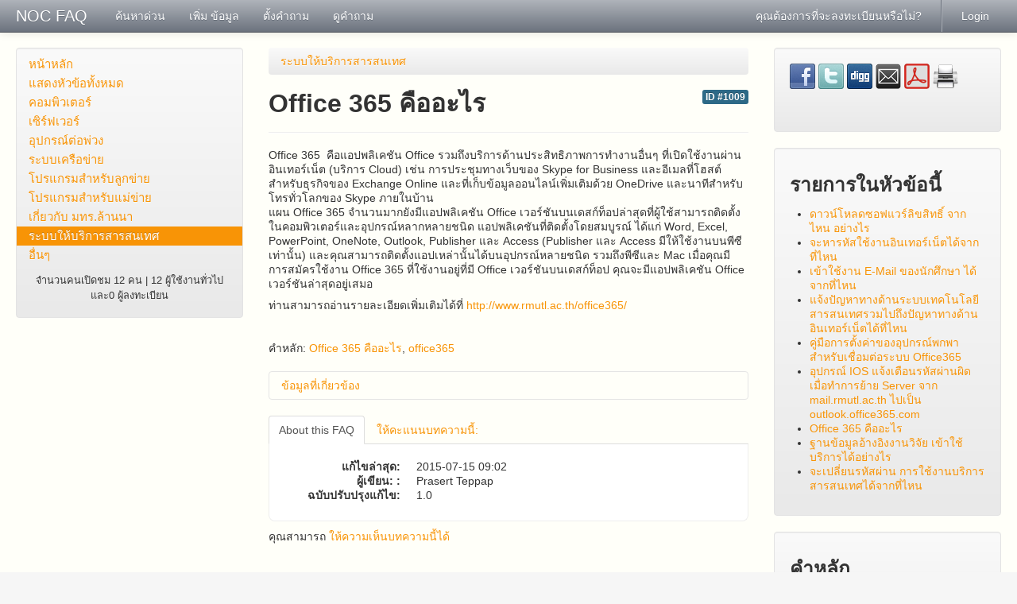

--- FILE ---
content_type: text/html
request_url: https://noc.rmutl.ac.th/faq/index.php?sid=485794&lang=th&action=artikel&cat=8&id=10&artlang=th
body_size: 10183
content:
<!doctype html>
<!--[if lt IE 7 ]> <html lang="th" class="no-js ie6"> <![endif]-->
<!--[if IE 7 ]> <html lang="th" class="no-js ie7"> <![endif]-->
<!--[if IE 8 ]> <html lang="th" class="no-js ie8"> <![endif]-->
<!--[if IE 9 ]> <html lang="th" class="no-js ie9"> <![endif]-->
<!--[if (gt IE 9)|!(IE)]><!--> <html lang="th" class="no-js"> <!--<![endif]-->
<head>
    <meta charset="utf-8">
    <title>NOC FAQ - Office 365 คืออะไร</title>
    <base href="https://noc.rmutl.ac.th/faq/" />
    <meta name="description" content="Office 365 คือแอปพลิเคชัน Office รวมถึงบริการด้านประสิทธิภาพการทำงานอื่นๆ ที่เปิดใช้งานผ่านอินเทอร์เน็ต (บริการ Cloud) เช่น การประชุมทางเว็บของ Skype for Business ...">
    <meta name="keywords" content="RMUTL,www.rmutl.ac.th,rmutl.ac.th,มหาวิทยาลัยเทคโลยีราชมงคลลล้านนา,office365,มทร.ล้านนา,Office 365 คืออะไร,NOC FAQ">
    <meta name="author" content="Prasert Teppap">
    <meta name="viewport" content="width=device-width, initial-scale=1.0">
    <meta name="application-name" content="phpMyFAQ 2.8.21">
    <meta name="robots" content="INDEX, FOLLOW">
    <meta name="revisit-after" content="7 days">
    <!-- Share on Facebook -->
    <meta property="og:title" content="NOC FAQ - Office 365 คืออะไร" />
    <meta property="og:description" content="Office 365 คือแอปพลิเคชัน Office รวมถึงบริการด้านประสิทธิภาพการทำงานอื่นๆ ที่เปิดใช้งานผ่านอินเทอร์เน็ต (บริการ Cloud) เช่น การประชุมทางเว็บของ Skype for Business ..." />
    <meta property="og:image" content="" />
    <link rel="stylesheet" href="https://noc.rmutl.ac.th/faq/assets/template/default/css/style.min.css?v=1">
    <link rel="shortcut icon" href="https://noc.rmutl.ac.th/faq/assets/template/default/favicon.ico">
    <link rel="apple-touch-icon" href="https://noc.rmutl.ac.th/faq/assets/template/default/apple-touch-icon.png">
    <link rel="canonical" href="http://noc.rmutl.ac.th/faq/index.php?sid=485794&amp;lang=th&amp;action=artikel&amp;cat=8&amp;id=10&amp;artlang=th">
    <script src="https://noc.rmutl.ac.th/faq/assets/js/libs/modernizr.min.js"></script>
    <script src="https://noc.rmutl.ac.th/faq/assets/js/phpmyfaq.min.js"></script>
    <link rel="alternate" title="News RSS Feed" type="application/rss+xml" href="https://noc.rmutl.ac.th/faq/feed/news/rss.php">
    <link rel="alternate" title="TopTen RSS Feed" type="application/rss+xml" href="https://noc.rmutl.ac.th/faq/feed/topten/rss.php">
    <link rel="alternate" title="Latest FAQ Records RSS Feed" type="application/rss+xml" href="https://noc.rmutl.ac.th/faq/feed/latest/rss.php">
    <link rel="alternate" title="Open Questions RSS Feed" type="application/rss+xml" href="https://noc.rmutl.ac.th/faq/feed/openquestions/rss.php">
    <link rel="search" type="application/opensearchdescription+xml" title="NOC FAQ - Office 365 คืออะไร" href="https://noc.rmutl.ac.th/faq/opensearch.php">
</head>
<body dir="ltr">
<!--[if lt IE 8 ]>
<div class="internet-explorer-error">
    Do you know that your Internet Explorer is out of date?<br/>
    Please use Internet Explorer 8+, Mozilla Firefox 4+, Google Chrome, Apple Safari 5+ or Opera 11+
</div>
 <![endif]-->
<div class="navbar navbar-fixed-top hidden-print">
    <div class="navbar-inner">
        <div class="container-fluid">
            <button type="button" class="btn btn-navbar" data-toggle="collapse" data-target=".nav-collapse">
                <span class="icon-bar"></span>
                <span class="icon-bar"></span>
                <span class="icon-bar"></span>
            </button>
            <a class="brand" title="NOC FAQ" href="https://noc.rmutl.ac.th/faq">NOC FAQ</a>
            <nav class="nav-collapse">
                <ul class="nav">
                    <li class=""><a href="index.php?sid=485794&amp;lang=th&amp;action=instantresponse">ค้นหาด่วน</a></li>
                    <li class=""><a href="index.php?sid=485794&amp;lang=th&amp;action=add&cat=8">เพิ่ม ข้อมูล</a></li>
                    <li class=""><a href="index.php?sid=485794&amp;lang=th&amp;action=ask&category_id=8">ตั้งคำถาม</a></li>
                    <li class=""><a href="index.php?sid=485794&amp;lang=th&amp;action=open">ดูคำถาม</a></li>
                </ul>
                <ul class="nav pull-right">
                    
                    <li class=""><a href="?action=register">คุณต้องการที่จะลงทะเบียนหรือไม่?</a></li>
                    <li class="divider-vertical"></li>
                    <li class=""><a href="?action=login">Login</a></li>
                    
                    
                </ul>
            </nav>
        </div>
    </div>
</div>
<section id="content" class="container-fluid">
    <div class="row-fluid">
        <div class="span3 hidden-print" id="leftContent">
            <div class="well categories">
                <ul class="nav nav-list">
                    <li class="home"><a href="index.php?sid=485794&amp;lang=th&amp;">หน้าหลัก</a></li>
                    <li><a href="index.php?sid=485794&amp;lang=th&amp;action=show">แสดงหัวข้อทั้งหมด</a></li>
                    <li class="divider-horizontal"></li>
                    	<li><a id="category_1" title="คอมพิวเตอร์ลูกข่าย" href="/faq/index.php?sid=485794&amp;lang=th&amp;action=show&amp;cat=1">คอมพิวเตอร์</a></li>
	<li><a id="category_2" title="คอมพิวเตอร์แม่ข่าย" href="/faq/index.php?sid=485794&amp;lang=th&amp;action=show&amp;cat=2">เซิร์ฟเวอร์</a></li>
	<li><a id="category_3" title="อุปกรณ์ที่เชื่อมต่อกับคอมพิวเตอร์" href="/faq/index.php?sid=485794&amp;lang=th&amp;action=show&amp;cat=3">อุปกรณ์ต่อพ่วง</a></li>
	<li><a id="category_4" title="การเชื่อมต่อระบบเครือข่าย" href="/faq/index.php?sid=485794&amp;lang=th&amp;action=show&amp;cat=4">ระบบเครือข่าย</a></li>
	<li><a id="category_5" title="โปรแกรมที่ติดตั้งสำหรับเครื่องลูกข่าย เช่น ระบบปฏิบัติการ ซอฟต์แวร์ประยุกต์ต่าง ๆ" href="/faq/index.php?sid=485794&amp;lang=th&amp;action=show&amp;cat=5">โปรแกรมสำหรับลูกข่าย</a></li>
	<li><a id="category_6" title="โปรแกรมที่ติดตั้งที่เครื่องแม่ข่ายเพื่อให้บริการสารสนเทศ" href="/faq/index.php?sid=485794&amp;lang=th&amp;action=show&amp;cat=6">โปรแกรมสำหรับแม่ข่าย</a></li>
	<li><a id="category_7" title="เนื้อหาที่เกี่ยวข้องกับ มทร.ล้านนา" href="/faq/index.php?sid=485794&amp;lang=th&amp;action=show&amp;cat=7">เกี่ยวกับ มทร.ล้านนา</a></li>
	<li class="active"><a class="active" id="category_8" title="เว็บไซต์และระบบต่าง ๆ ที่ทำหน้าที่ให้บริการสารสนเทศ" href="/faq/index.php?sid=485794&amp;lang=th&amp;action=show&amp;cat=8">ระบบให้บริการสารสนเทศ</a></li>
	<li><a id="category_9" title="คำถามอื่นๆ ที่นอกเหนือจากหัวข้อหลัก" href="/faq/index.php?sid=485794&amp;lang=th&amp;action=show&amp;cat=9">อื่นๆ </a></li>
                </ul>
                <div class="users-online">
                    <small>จำนวนคนเปิดชม 12 คน | 12 ผู้ใช้งานทั่วไป และ0 ผู้ลงทะเบียน</small>
                </div>
            </div>
        </div>
        <div class="span6" id="mainContent">
            
            
                        <div id="breadcrumbs" class="hidden-print">
                <ul class="breadcrumb"><li itemscope itemtype="http://data-vocabulary.org/Breadcrumb"><a title="เว็บไซต์และระบบต่าง ๆ ที่ทำหน้าที่ให้บริการสารสนเทศ" href="/faq/index.php?sid=485794&amp;lang=th&amp;action=show&amp;cat=8" itemprop="url" rel="index"><span itemprop="title">ระบบให้บริการสารสนเทศ</span></a></li></ul>
            </div>
            <header>
                <div class="pull-right hidden-print" id="solution_id">
                    <a class="label label-info" href="/faq/index.php?solution_id=1009">
                        ID #1009
                    </a>
                </div>
                <h2>Office 365 คืออะไร</h2>
            </header>
            <hr>
            <article class="answer">
                <p>Office 365  คือแอปพลิเคชัน Office รวมถึงบริการด้านประสิทธิภาพการทำงานอื่นๆ ที่เปิดใช้งานผ่านอินเทอร์เน็ต (บริการ Cloud) เช่น การประชุมทางเว็บของ Skype for Business และอีเมลที่โฮสต์สำหรับธุรกิจของ Exchange Online และที่เก็บข้อมูลออนไลน์เพิ่มเติมด้วย OneDrive และนาทีสำหรับโทรทั่วโลกของ Skype ภายในบ้าน<br />แผน Office 365 จำนวนมากยังมีแอปพลิเคชัน Office เวอร์ชันบนเดสก์ท็อปล่าสุดที่ผู้ใช้สามารถติดตั้งในคอมพิวเตอร์และอุปกรณ์หลากหลายชนิด แอปพลิเคชันที่ติดตั้งโดยสมบูรณ์ ได้แก่ Word, Excel, PowerPoint, OneNote, Outlook, Publisher และ Access (Publisher และ Access มีให้ใช้งานบนพีซีเท่านั้น) และคุณสามารถติดตั้งแอปเหล่านั้นได้บนอุปกรณ์หลายชนิด รวมถึงพีซีและ Mac เมื่อคุณมีการสมัครใช้งาน Office 365 ที่ใช้งานอยู่ที่มี Office เวอร์ชันบนเดสก์ท็อป คุณจะมีแอปพลิเคชัน Office เวอร์ชันล่าสุดอยู่เสมอ</p>
<p>ท่านสามารถอ่านรายละเอียดเพิ่มเติมได้ที่ <a href="http://www.rmutl.ac.th/office365/" target="_blank">http://www.rmutl.ac.th/office365/</a></p>
<p> </p>
                
                คำหลัก: <a title="Office 365 คืออะไร" href="/faq/index.php?action=search&amp;tagging_id=10">Office 365 คืออะไร</a>, <a title="office365" href="/faq/index.php?action=search&amp;tagging_id=7">office365</a>
                
                
                <aside id="faqAccordion" class="accordion related-faqs hidden-print">
                    <div class="accordion-group">
                        <div class="accordion-heading">
                            <a class="accordion-toggle" href="#collapseRelatedFaqs" data-parent="#faqAccordion" data-toggle="collapse">
                                ข้อมูลที่เกี่ยวข้อง
                            </a>
                        </div>
                        <div id="collapseRelatedFaqs" class="accordion-body collapse">
                            <div class="accordion-inner"><ul><li><a title="ดาวน์โหลดซอฟแวร์ลิขสิทธิ์ จากไหน อย่างไร" href="/faq/index.php?action=artikel&amp;cat=8&amp;id=2&amp;artlang=th">ดาวน์โหลดซอฟแวร์ลิขสิทธิ์ จากไหน อย่างไร</a></li><li><a title="เข้าใช้งาน E-Mail ของนักศึกษา ได้จากที่ไหน" href="/faq/index.php?action=artikel&amp;cat=8&amp;id=4&amp;artlang=th">เข้าใช้งาน E-Mail ของนักศึกษา ได้จากที่ไหน</a></li><li><a title="คู่มือการตั้งค่าของอุปกรณ์พกพา สำหรับเชื่อมต่อระบบ Office365" href="/faq/index.php?action=artikel&amp;cat=8&amp;id=8&amp;artlang=th">คู่มือการตั้งค่าของอุปกรณ์พกพา สำหรับเชื่อมต่อระบบ Office365</a></li><li><a title="อุปกรณ์ IOS แจ้งเตือนรหัสผ่านผิด เมื่อทำการย้าย Server จาก mail.rmutl.ac.th ไปเป็น outlook.office365.com" href="/faq/index.php?action=artikel&amp;cat=8&amp;id=9&amp;artlang=th">อุปกรณ์ IOS แจ้งเตือนรหัสผ่านผิด เมื่อทำการย้าย Server จาก mail.rmutl.ac.th ไปเป็น outlook.office365.com</a></li></ul></div>
                        </div>
                    </div>
                </aside>
                
                
            </article>
            <script>
                $(function(){
                    $('abbr[rel="tooltip"]').tooltip();
                });
            </script>
            <ul id="tab" class="nav nav-tabs hidden-print">
                <li class="active"><a href="#authorInfo" data-toggle="tab">About this FAQ</a></li>
                <li><a href="#votingForm" data-toggle="tab">ให้คะแนนบทความนี้:</a></li>
                
                
                <li></li>
            </ul>
            <div class="tab-content faq-information">
                <div class="tab-pane active" id="authorInfo">
                    <dl class="dl-horizontal">
                    <dt>แก้ไขล่าสุด: </dt><dd>2015-07-15 09:02</dd>
                    <dt>ผู้เขียน: :</dt><dd>Prasert Teppap</dd>
                    <dt>ฉบับปรับปรุงแก้ไข:</dt><dd>1.0</dd>
                    </dl>
                </div>
                <div class="tab-pane hidden-print" id="votingForm">
                    <form action="#" method="post" class="form-inline" accept-charset="utf-8">
                        <input type="hidden" name="artikel" value="10">
                        <div id="votings"></div>
                        <div class="star-rating">
                            <span data-stars="5">☆</span>
                            <span data-stars="4">☆</span>
                            <span data-stars="3">☆</span>
                            <span data-stars="2">☆</span>
                            <span data-stars="1">☆</span>
                        </div>
                        <div class="pull-right">
                            <strong>คะแนนนิยมโดยเฉลี่ย:</strong><span id="rating">0 (0 โหวต)</span>
                        </div>
                    </form>
                </div>
                <div class="tab-pane hidden-print" id="switchAvailableLanguage">
                    
                </div>
                <div class="tab-pane hidden-print" id="addTranslation">
                    <form action="/faq/index.php?sid=485794&amp;lang=th&amp;action=translate&amp;cat=8&amp;id=10&amp;srclang=th" method="post" class="form-inline" accept-charset="utf-8">
                        <select class="language" name="translation" id="translation" size="1">
	<option value="ar">Arabic</option>
	<option value="eu">Basque</option>
	<option value="bn">Bengali</option>
	<option value="bs">Bosnian</option>
	<option value="pt-br">Brazilian Portuguese</option>
	<option value="zh">Chinese (Simplified)</option>
	<option value="tw">Chinese (Traditional)</option>
	<option value="cs">Czech</option>
	<option value="da">Danish</option>
	<option value="nl">Dutch</option>
	<option value="en">English</option>
	<option value="fi">Finnish</option>
	<option value="fr">French</option>
	<option value="fr-ca">French (Canada)</option>
	<option value="de">German</option>
	<option value="el">Greek</option>
	<option value="he">Hebrew</option>
	<option value="hi">Hindi</option>
	<option value="hu">Hungarian</option>
	<option value="id">Indonesian</option>
	<option value="it">Italian</option>
	<option value="ja">Japanese</option>
	<option value="ko">Korean</option>
	<option value="lv">Latvian</option>
	<option value="lt">Lithuanian</option>
	<option value="ms">Malay</option>
	<option value="nb">Norwegian Bokm&aring;l</option>
	<option value="fa">Persian</option>
	<option value="pl">Polish</option>
	<option value="pt">Portuguese</option>
	<option value="ro">Romanian</option>
	<option value="ru">Russian</option>
	<option value="sr">Serbian</option>
	<option value="sk">Slovak</option>
	<option value="sl">Slovenian</option>
	<option value="es">Spanish</option>
	<option value="sv">Swedish</option>
	<option value="tr">Turkish</option>
	<option value="uk">Ukrainian</option>
	<option value="vi">Vietnamese</option>
	<option value="cy">Welsh</option>
</select>
                        <button class="btn btn-primary" type="submit" name="submit">
                            เริ่มการแปล...
                        </button>
                    </form>
                </div>
            </div>
            <p class="hidden-print">คุณสามารถ <a href="javascript:void(0);" onclick="javascript:$('#commentForm').show();">ให้ความเห็นบทความนี้ได้</a></p>
            <a id="comment"></a>
            <div id="commentForm" class="hide">
                <form id="formValues" action="#" method="post" class="form-horizontal" accept-charset="utf-8">
                    <input type="hidden" name="id" id="id" value="10">
                    <input type="hidden" name="lang" id="lang" value="th">
                    <input type="hidden" name="type" id="type" value="faq">
                    <div class="control-group">
                        <label class="control-label" for="user">ชื่อ:</label>
                        <div class="controls">
                            <input type="text" id="user" name="user" value="" required>
                        </div>
                    </div>
                    <div class="control-group">
                        <label class="control-label" for="mail">อีเมล์:</label>
                        <div class="controls">
                            <input type="email" id="mail" name="mail" value="" required>
                        </div>
                    </div>
                    <div class="control-group">
                        <label class="control-label" for="comment_text">ความคิดเห็นของคุณ:</label>
                        <div class="controls">
                            <textarea id="comment_text" name="comment_text" required></textarea>
                        </div>
                    </div>
                    <div class="control-group">    <label class="control-label"></label>    <div class="controls"><img id="captchaImage" src="/faq/index.php?sid=485794&amp;lang=th&amp;action=writecomment&amp;gen=img&amp;ck=1768499043" height="40" width="165" alt="Chuck Norris has counted to infinity. Twice." title="click to refresh">      </div></div><div class="control-group"><label class="control-label">โปรดกรอกข้อมูลตัวอักษรในภาพที่แสดงไว้</label>    <div class="controls">        <div class="input-append"><input type="text" name="captcha" id="captcha" size="6" required><a class="btn" id="captcha-button" data-action="writecomment"><i class="icon-refresh"></i></a>        </div>    </div></div>
                    <div class="form-actions">
                        <button class="btn btn-primary" id="submitcomment" type="submit">
                            ส่ง
                        </button>
                    </div>
                </form>
            </div>
            <div id="loader"></div>
            <div id="comments">
                
            </div>
            <script>
                $(function() {
                    $("div.star-rating > span").on("click", function(e) {
                        var numStars = $(e.target).data("stars");
                        saveVoting("faq", 10, numStars, "th");
                    });
                });
                $('form#formValues').on('submit', function (e) {
                    e.preventDefault();
                    saveFormValues('savecomment', 'comment');
                    return false;
                });
            </script>
            <style scoped>
                @import "https://noc.rmutl.ac.th/faq/assets/js/syntaxhighlighter/styles/shCore.css";
                @import "https://noc.rmutl.ac.th/faq/assets/js/syntaxhighlighter/styles/shThemeDefault.css";
            </style>
            <script src="https://noc.rmutl.ac.th/faq/assets/js/syntaxhighlighter/scripts/shCore.js"></script>
            <script src="https://noc.rmutl.ac.th/faq/assets/js/syntaxhighlighter/scripts/shAutoloader.js"></script>
            <script>
            SyntaxHighlighter.autoloader(
                'js jscript javascript  assets/js/syntaxhighlighter/scripts/shBrushJScript.js',
                'applescript            assets/js/syntaxhighlighter/scripts/shBrushAppleScript.js',
                'xml xhtml xslt html    assets/js/syntaxhighlighter/scripts/shBrushXml.js',
                'bash shell             assets/js/syntaxhighlighter/scripts/shBrushBash.js',
                'php                    assets/js/syntaxhighlighter/scripts/shBrushPhp.js',
                'sql                    assets/js/syntaxhighlighter/scripts/shBrushSql.js',
	    'cpp                    assets/js/syntaxhighlighter/scripts/shBrushCpp.js',
	    'plain                  assets/js/syntaxhighlighter/scripts/shBrushPlain.js'                
            );
            
            //This is a temporary fix and can be removed once a proper solution is found.
            //Removes unrendered glossary entries injected into source code.
            $( 'pre' ).find( 'abbr,mark' ).replaceWith( function (){ return $( this ).text(); } );
            
            SyntaxHighlighter.all();
            </script>
        </div>
        <div class="span3 hidden-print" id="rightContent">
                    
        <section class="well">
            <div id="social">
                <a href="https://www.facebook.com/sharer.php?u=https%3A%2F%2Fnoc.rmutl.ac.th%2Ffaqindex.php%3Faction%3Dartikel%26cat%3D8%26id%3D10%26artlang%3Dth" target="_blank" rel="nofollow">
                    <img src="https://noc.rmutl.ac.th/faq/assets/img/facebook.png" alt="Share on Facebook" title="Share on Facebook" width="32" height="32" >
                </a>
                <a href="https://twitter.com/share?url=https%3A%2F%2Fnoc.rmutl.ac.th%2Ffaqindex.php%3Faction%3Dartikel%26cat%3D8%26id%3D10%26artlang%3Dth&text=Office+365+%E0%B8%84%E0%B8%B7%E0%B8%AD%E0%B8%AD%E0%B8%B0%E0%B9%84%E0%B8%A3+%7C+https%3A%2F%2Fnoc.rmutl.ac.th%2Ffaqindex.php%3Faction%3Dartikel%26cat%3D8%26id%3D10%26artlang%3Dth" target="_blank" rel="nofollow">
                    <img src="https://noc.rmutl.ac.th/faq/assets/img/twitter.png" alt="Share on Twitter" title="Share on Twitter" width="32" height="32" >
                </a>
                <a href="http://digg.com/submit?phase=2&url=https%3A%2F%2Fnoc.rmutl.ac.th%2Ffaqindex.php%3Faction%3Dartikel%26cat%3D8%26id%3D10%26artlang%3Dth%26title%3DOffice%2B365%2B%25E0%25B8%2584%25E0%25B8%25B7%25E0%25B8%25AD%25E0%25B8%25AD%25E0%25B8%25B0%25E0%25B9%2584%25E0%25B8%25A3" target="_blank" rel="nofollow">
                    <img src="https://noc.rmutl.ac.th/faq/assets/img/digg.png" alt="Digg it!" title="Digg it!" width="32" height="32" >
                </a>
                <a href="https://noc.rmutl.ac.th/faq?action=send2friend&cat=8&id=10&artlang=th" rel="nofollow">
                    <img src="https://noc.rmutl.ac.th/faq/assets/img/email.png" alt="ส่งต่อให้เพื่อน" title="ส่งต่อให้เพื่อน" width="32" height="32" >
                </a>
                <a target="_blank" href="/faq/pdf.php?cat=8&id=10&artlang=th" rel="nofollow">
                    <img src="https://noc.rmutl.ac.th/faq/assets/img/pdf.png" alt="แสดงรายการแบบไฟล์ PDF" title="แสดงรายการแบบไฟล์ PDF" width="32" height="32" >
                </a>
                <a href="javascript:window.print();" rel="nofollow">
                    <img src="https://noc.rmutl.ac.th/faq/assets/img/print.png" alt="พิพม์ข้อมูลนี้" title="พิพม์ข้อมูลนี้" width="32" height="32" >
                </a>
            </div>
            <div id="facebookLikeButton">
                <iframe src="https://facebook.com/plugins/like.php?href=https%253A%252F%252Fnoc.rmutl.ac.th%252Ffaqindex.php%253Faction%253Dartikel%2526cat%253D8%2526id%253D10%2526artlang%253Dth&amp;layout=standard&amp;show_faces=true&amp;width=250&amp;action=like&amp;font=arial&amp;colorscheme=light&amp;height=30" scrolling="no" frameborder="0" style="border:none; overflow:hidden; width:250px; height:30px;" allowTransparency="true"></iframe>
            </div>
        </section>
        
        <section class="well">
            <header>
                <h3>รายการในหัวข้อนี้</h3>
            </header>
            <div id="allCategoryArticles-content">
            <ul class="phpmyfaq_ul"><li><a title="ดาวน์โหลดซอฟแวร์ลิขสิทธิ์ จากไหน อย่างไร" href="/faq/index.php?sid=485794&amp;lang=th&amp;action=artikel&amp;cat=8&amp;id=2&amp;artlang=th">ดาวน์โหลดซอฟแวร์ลิขสิทธิ์ จากไหน อย่างไร</a></li><li><a title="จะหารหัสใช้งานอินเทอร์เน็ตได้จากที่ไหน" href="/faq/index.php?sid=485794&amp;lang=th&amp;action=artikel&amp;cat=8&amp;id=3&amp;artlang=th">จะหารหัสใช้งานอินเทอร์เน็ตได้จากที่ไหน</a></li><li><a title="เข้าใช้งาน E-Mail ของนักศึกษา ได้จากที่ไหน" href="/faq/index.php?sid=485794&amp;lang=th&amp;action=artikel&amp;cat=8&amp;id=4&amp;artlang=th">เข้าใช้งาน E-Mail ของนักศึกษา ได้จากที่ไหน</a></li><li><a title="แจ้งปัญหาทางด้านระบบเทคโนโลยีสารสนเทศรวมไปถึงปัญหาทางด้านอินเทอร์เน็ตได้ที่ไหน" href="/faq/index.php?sid=485794&amp;lang=th&amp;action=artikel&amp;cat=8&amp;id=6&amp;artlang=th">แจ้งปัญหาทางด้านระบบเทคโนโลยีสารสนเทศรวมไปถึงปัญหาทางด้านอินเทอร์เน็ตได้ที่ไหน</a></li><li><a title="คู่มือการตั้งค่าของอุปกรณ์พกพา สำหรับเชื่อมต่อระบบ Office365" href="/faq/index.php?sid=485794&amp;lang=th&amp;action=artikel&amp;cat=8&amp;id=8&amp;artlang=th">คู่มือการตั้งค่าของอุปกรณ์พกพา สำหรับเชื่อมต่อระบบ Office365</a></li><li><a title="อุปกรณ์ IOS แจ้งเตือนรหัสผ่านผิด เมื่อทำการย้าย Server จาก mail.rmutl.ac.th ไปเป็น outlook.office365.com" href="/faq/index.php?sid=485794&amp;lang=th&amp;action=artikel&amp;cat=8&amp;id=9&amp;artlang=th">อุปกรณ์ IOS แจ้งเตือนรหัสผ่านผิด เมื่อทำการย้าย Server จาก mail.rmutl.ac.th ไปเป็น outlook.office365.com</a></li><li><a title="Office 365 คืออะไร" href="/faq/index.php?sid=485794&amp;lang=th&amp;action=artikel&amp;cat=8&amp;id=10&amp;artlang=th">Office 365 คืออะไร</a></li><li><a title="ฐานข้อมูลอ้างอิงงานวิจัย เข้าใช้บริการได้อย่างไร" href="/faq/index.php?sid=485794&amp;lang=th&amp;action=artikel&amp;cat=8&amp;id=13&amp;artlang=th">ฐานข้อมูลอ้างอิงงานวิจัย เข้าใช้บริการได้อย่างไร</a></li><li><a title="จะเปลี่ยนรหัสผ่าน การใช้งานบริการสารสนเทศได้จากที่ไหน" href="/faq/index.php?sid=485794&amp;lang=th&amp;action=artikel&amp;cat=8&amp;id=14&amp;artlang=th">จะเปลี่ยนรหัสผ่าน การใช้งานบริการสารสนเทศได้จากที่ไหน</a></li></ul>
            </div>
        </section>
        <section class="well">
            <header>
                <h3>คำหลัก</h3>
            </header>
            <div id="tagcloud-content">
            <div id="tagcloud-content"><span class="relevance3"><a title="E-Mail (1)" href="/faq/index.php?action=search&amp;tagging_id=5">E-Mail</a> </span><span class="relevance3"><a title="internet-rmutl (1)" href="/faq/index.php?action=search&amp;tagging_id=12">internet-rmutl</a> </span><span class="relevance3"><a title="Logout (1)" href="/faq/index.php?action=search&amp;tagging_id=6">Logout</a> </span><span class="relevance3"><a title="mail (1)" href="/faq/index.php?action=search&amp;tagging_id=8">mail</a> </span><span class="relevance3"><a title="mail.rmutl.ac.th (1)" href="/faq/index.php?action=search&amp;tagging_id=9">mail.rmutl.ac.th</a> </span><span class="relevance3"><a title="Office 365 คืออะไร (1)" href="/faq/index.php?action=search&amp;tagging_id=10">Office 365 คืออะไร</a> </span><span class="relevance5"><a title="office365 (2)" href="/faq/index.php?action=search&amp;tagging_id=7">office365</a> </span><span class="relevance3"><a title="reference database (1)" href="/faq/index.php?action=search&amp;tagging_id=16">reference database</a> </span><span class="relevance3"><a title="rmutl (1)" href="/faq/index.php?action=search&amp;tagging_id=2">rmutl</a> </span><span class="relevance3"><a title="vpn (1)" href="/faq/index.php?action=search&amp;tagging_id=15">vpn</a> </span><span class="relevance3"><a title="wifi (1)" href="/faq/index.php?action=search&amp;tagging_id=13">wifi</a> </span><span class="relevance3"><a title="คู่มือ (1)" href="/faq/index.php?action=search&amp;tagging_id=11">คู่มือ</a> </span><span class="relevance3"><a title="ฐานข้อมูลอ้างอิงงานวิจัย (1)" href="/faq/index.php?action=search&amp;tagging_id=14">ฐานข้อมูลอ้างอิงงานวิจัย</a> </span><span class="relevance3"><a title="ดาวน์โหลด (1)" href="/faq/index.php?action=search&amp;tagging_id=3">ดาวน์โหลด</a> </span><span class="relevance5"><a title="รหัสสมาชิกและรหัสผ่าน (2)" href="/faq/index.php?action=search&amp;tagging_id=4">รหัสสมาชิกและรหัสผ่าน</a></span></div>
            </div>
        </section>
            
        </div>
    </div>
</section>
<footer id="footer" class="container-fluid hidden-print">
    <div class="row-fluid">
        <div class="span6">
            <ul class="footer-menu">
                <li><a href="index.php?sid=485794&amp;lang=th&amp;action=sitemap&amp;lang=th">ดัชนีคำถาม</a></li>
                <li><a href="index.php?sid=485794&amp;lang=th&amp;action=contact">ติดต่อ</a></li>
                <li><a href="index.php?sid=485794&amp;lang=th&amp;action=glossary">อภิธาณศัพท์</a></li>
            </ul>
        </div>
        <div class="span6">
            <form action="?sid=" method="post" class="pull-right" accept-charset="utf-8">
            <select class="language" name="language" id="language" size="1" onchange="this.form.submit();">
	<option value="ar">Arabic</option>
	<option value="eu">Basque</option>
	<option value="bn">Bengali</option>
	<option value="bs">Bosnian</option>
	<option value="pt-br">Brazilian Portuguese</option>
	<option value="zh">Chinese (Simplified)</option>
	<option value="tw">Chinese (Traditional)</option>
	<option value="cs">Czech</option>
	<option value="da">Danish</option>
	<option value="nl">Dutch</option>
	<option value="en">English</option>
	<option value="fi">Finnish</option>
	<option value="fr">French</option>
	<option value="fr-ca">French (Canada)</option>
	<option value="de">German</option>
	<option value="el">Greek</option>
	<option value="he">Hebrew</option>
	<option value="hi">Hindi</option>
	<option value="hu">Hungarian</option>
	<option value="id">Indonesian</option>
	<option value="it">Italian</option>
	<option value="ja">Japanese</option>
	<option value="ko">Korean</option>
	<option value="lv">Latvian</option>
	<option value="lt">Lithuanian</option>
	<option value="ms">Malay</option>
	<option value="nb">Norwegian Bokm&aring;l</option>
	<option value="fa">Persian</option>
	<option value="pl">Polish</option>
	<option value="pt">Portuguese</option>
	<option value="ro">Romanian</option>
	<option value="ru">Russian</option>
	<option value="sr">Serbian</option>
	<option value="sk">Slovak</option>
	<option value="sl">Slovenian</option>
	<option value="es">Spanish</option>
	<option value="sv">Swedish</option>
	<option value="th" selected="selected">Thai</option>
	<option value="tr">Turkish</option>
	<option value="uk">Ukrainian</option>
	<option value="vi">Vietnamese</option>
	<option value="cy">Welsh</option>
</select>
                <input type="hidden" name="action" value="" />
            </form>
        </div>
    </div>
    <div class="row">
        <p class="copyright pull-right">
            powered by <a href="http://www.phpmyfaq.de" target="_blank">phpMyFAQ</a> 2.8.21
        </p>
    </div>
</footer>
</body>
</html>